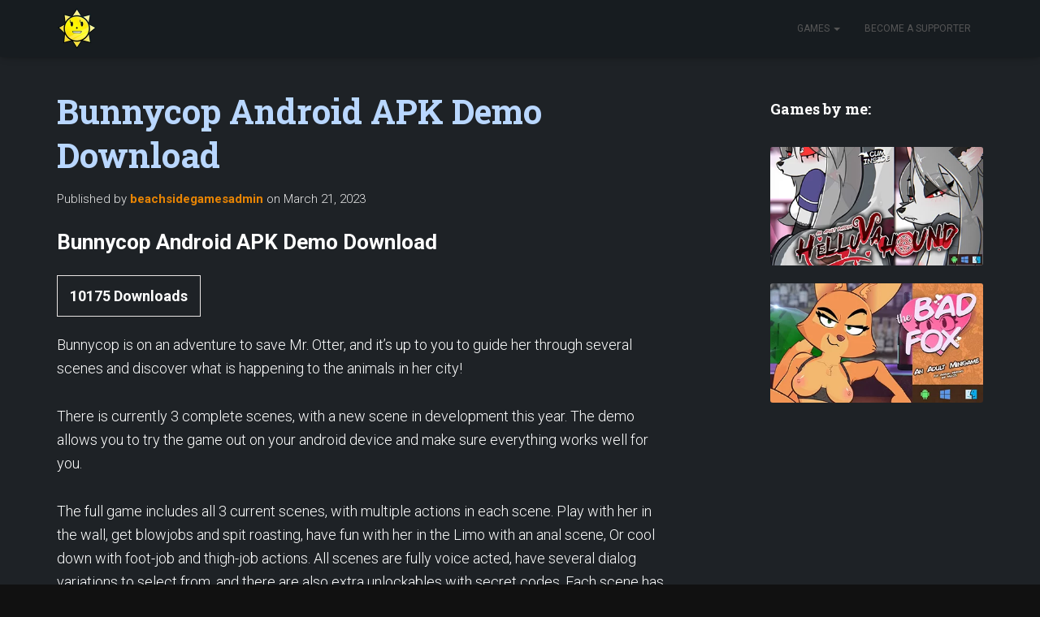

--- FILE ---
content_type: text/html; charset=UTF-8
request_url: https://bsbgames.vip/sdm_downloads/bunnycop-android/
body_size: 7548
content:
<!DOCTYPE html><html lang="en-US"  data-wp-dark-mode-preset="0"><head><meta charset='UTF-8'><meta name="viewport" content="width=device-width, initial-scale=1"><link rel="stylesheet" media="print" onload="this.onload=null;this.media='all';" id="ao_optimized_gfonts" href="https://fonts.googleapis.com/css?family=Roboto%3A300%2C400%2C500%2C700%7CRoboto+Slab%3A400%2C700&amp;display=swap"><link rel="profile" href="https://gmpg.org/xfn/11"><meta name="RATING" content="RTA-5042-1996-1400-1577-RTA" /><meta name='robots' content='index, follow, max-image-preview:large, max-snippet:-1, max-video-preview:-1' /><link media="all" href="https://bsbgames.vip/wp-content/cache/autoptimize/css/autoptimize_00cdadeb1e0e7ef474bd10627808eaac.css" rel="stylesheet"><title>Bunnycop Android APK Demo Download</title><meta name="description" content="The Android demo download for Bunnycop: On-Duty. Dress up and play with Judy in this adult parody game, by Beachside Bunnies." /><link rel="canonical" href="https://bsbgames.vip/sdm_downloads/bunnycop-android/" /><meta property="og:locale" content="en_US" /><meta property="og:type" content="article" /><meta property="og:title" content="Bunnycop Android APK Demo Download" /><meta property="og:description" content="The Android demo download for Bunnycop: On-Duty. Dress up and play with Judy in this adult parody game, by Beachside Bunnies." /><meta property="og:url" content="https://bsbgames.vip/sdm_downloads/bunnycop-android/" /><meta property="og:site_name" content="Beachside Bunnies Games" /><meta property="article:modified_time" content="2023-03-27T03:42:48+00:00" /><meta name="twitter:card" content="summary_large_image" /><meta name="twitter:site" content="@BunniesSide" /> <script type="application/ld+json" class="yoast-schema-graph">{"@context":"https://schema.org","@graph":[{"@type":"WebPage","@id":"https://bsbgames.vip/sdm_downloads/bunnycop-android/","url":"https://bsbgames.vip/sdm_downloads/bunnycop-android/","name":"Bunnycop Android APK Demo Download","isPartOf":{"@id":"https://bsbgames.vip/#website"},"datePublished":"2023-03-21T00:29:42+00:00","dateModified":"2023-03-27T03:42:48+00:00","description":"The Android demo download for Bunnycop: On-Duty. Dress up and play with Judy in this adult parody game, by Beachside Bunnies.","breadcrumb":{"@id":"https://bsbgames.vip/sdm_downloads/bunnycop-android/#breadcrumb"},"inLanguage":"en-US","potentialAction":[{"@type":"ReadAction","target":["https://bsbgames.vip/sdm_downloads/bunnycop-android/"]}]},{"@type":"BreadcrumbList","@id":"https://bsbgames.vip/sdm_downloads/bunnycop-android/#breadcrumb","itemListElement":[{"@type":"ListItem","position":1,"name":"Home","item":"https://bsbgames.vip/"},{"@type":"ListItem","position":2,"name":"Downloads","item":"https://bsbgames.vip/sdm_downloads/"},{"@type":"ListItem","position":3,"name":"Bunnycop Android APK Demo Download"}]},{"@type":"WebSite","@id":"https://bsbgames.vip/#website","url":"https://bsbgames.vip/","name":"Beachside Bunnies Games","description":"","publisher":{"@id":"https://bsbgames.vip/#organization"},"potentialAction":[{"@type":"SearchAction","target":{"@type":"EntryPoint","urlTemplate":"https://bsbgames.vip/?s={search_term_string}"},"query-input":{"@type":"PropertyValueSpecification","valueRequired":true,"valueName":"search_term_string"}}],"inLanguage":"en-US"},{"@type":"Organization","@id":"https://bsbgames.vip/#organization","name":"Beachside Bunnies Games","url":"https://bsbgames.vip/","logo":{"@type":"ImageObject","inLanguage":"en-US","@id":"https://bsbgames.vip/#/schema/logo/image/","url":"https://bsbgames.vip/wp-content/uploads/2023/03/bsb-logo-header.png","contentUrl":"https://bsbgames.vip/wp-content/uploads/2023/03/bsb-logo-header.png","width":100,"height":100,"caption":"Beachside Bunnies Games"},"image":{"@id":"https://bsbgames.vip/#/schema/logo/image/"},"sameAs":["https://x.com/BunniesSide"]}]}</script> <link href='https://fonts.gstatic.com' crossorigin='anonymous' rel='preconnect' />  <script src="//www.googletagmanager.com/gtag/js?id=G-6KR2X4L2HG"  data-cfasync="false" data-wpfc-render="false" type="text/javascript" async></script> <script data-cfasync="false" data-wpfc-render="false" type="text/javascript">var mi_version='9.11.1';var mi_track_user=true;var mi_no_track_reason='';var MonsterInsightsDefaultLocations={"page_location":"https:\/\/bsbgames.vip\/sdm_downloads\/bunnycop-android\/"};if(typeof MonsterInsightsPrivacyGuardFilter==='function'){var MonsterInsightsLocations=(typeof MonsterInsightsExcludeQuery==='object')?MonsterInsightsPrivacyGuardFilter(MonsterInsightsExcludeQuery):MonsterInsightsPrivacyGuardFilter(MonsterInsightsDefaultLocations);}else{var MonsterInsightsLocations=(typeof MonsterInsightsExcludeQuery==='object')?MonsterInsightsExcludeQuery:MonsterInsightsDefaultLocations;}
var disableStrs=['ga-disable-G-6KR2X4L2HG',];function __gtagTrackerIsOptedOut(){for(var index=0;index<disableStrs.length;index++){if(document.cookie.indexOf(disableStrs[index]+'=true')>-1){return true;}}
return false;}
if(__gtagTrackerIsOptedOut()){for(var index=0;index<disableStrs.length;index++){window[disableStrs[index]]=true;}}
function __gtagTrackerOptout(){for(var index=0;index<disableStrs.length;index++){document.cookie=disableStrs[index]+'=true; expires=Thu, 31 Dec 2099 23:59:59 UTC; path=/';window[disableStrs[index]]=true;}}
if('undefined'===typeof gaOptout){function gaOptout(){__gtagTrackerOptout();}}
window.dataLayer=window.dataLayer||[];window.MonsterInsightsDualTracker={helpers:{},trackers:{},};if(mi_track_user){function __gtagDataLayer(){dataLayer.push(arguments);}
function __gtagTracker(type,name,parameters){if(!parameters){parameters={};}
if(parameters.send_to){__gtagDataLayer.apply(null,arguments);return;}
if(type==='event'){parameters.send_to=monsterinsights_frontend.v4_id;var hookName=name;if(typeof parameters['event_category']!=='undefined'){hookName=parameters['event_category']+':'+name;}
if(typeof MonsterInsightsDualTracker.trackers[hookName]!=='undefined'){MonsterInsightsDualTracker.trackers[hookName](parameters);}else{__gtagDataLayer('event',name,parameters);}}else{__gtagDataLayer.apply(null,arguments);}}
__gtagTracker('js',new Date());__gtagTracker('set',{'developer_id.dZGIzZG':true,});if(MonsterInsightsLocations.page_location){__gtagTracker('set',MonsterInsightsLocations);}
__gtagTracker('config','G-6KR2X4L2HG',{"forceSSL":"true","link_attribution":"true"});window.gtag=__gtagTracker;(function(){var noopfn=function(){return null;};var newtracker=function(){return new Tracker();};var Tracker=function(){return null;};var p=Tracker.prototype;p.get=noopfn;p.set=noopfn;p.send=function(){var args=Array.prototype.slice.call(arguments);args.unshift('send');__gaTracker.apply(null,args);};var __gaTracker=function(){var len=arguments.length;if(len===0){return;}
var f=arguments[len-1];if(typeof f!=='object'||f===null||typeof f.hitCallback!=='function'){if('send'===arguments[0]){var hitConverted,hitObject=false,action;if('event'===arguments[1]){if('undefined'!==typeof arguments[3]){hitObject={'eventAction':arguments[3],'eventCategory':arguments[2],'eventLabel':arguments[4],'value':arguments[5]?arguments[5]:1,}}}
if('pageview'===arguments[1]){if('undefined'!==typeof arguments[2]){hitObject={'eventAction':'page_view','page_path':arguments[2],}}}
if(typeof arguments[2]==='object'){hitObject=arguments[2];}
if(typeof arguments[5]==='object'){Object.assign(hitObject,arguments[5]);}
if('undefined'!==typeof arguments[1].hitType){hitObject=arguments[1];if('pageview'===hitObject.hitType){hitObject.eventAction='page_view';}}
if(hitObject){action='timing'===arguments[1].hitType?'timing_complete':hitObject.eventAction;hitConverted=mapArgs(hitObject);__gtagTracker('event',action,hitConverted);}}
return;}
function mapArgs(args){var arg,hit={};var gaMap={'eventCategory':'event_category','eventAction':'event_action','eventLabel':'event_label','eventValue':'event_value','nonInteraction':'non_interaction','timingCategory':'event_category','timingVar':'name','timingValue':'value','timingLabel':'event_label','page':'page_path','location':'page_location','title':'page_title','referrer':'page_referrer',};for(arg in args){if(!(!args.hasOwnProperty(arg)||!gaMap.hasOwnProperty(arg))){hit[gaMap[arg]]=args[arg];}else{hit[arg]=args[arg];}}
return hit;}
try{f.hitCallback();}catch(ex){}};__gaTracker.create=newtracker;__gaTracker.getByName=newtracker;__gaTracker.getAll=function(){return[];};__gaTracker.remove=noopfn;__gaTracker.loaded=true;window['__gaTracker']=__gaTracker;})();}else{console.log("");(function(){function __gtagTracker(){return null;}
window['__gtagTracker']=__gtagTracker;window['gtag']=__gtagTracker;})();}</script>  <script data-cfasync="false" data-wpfc-render="false" type="text/javascript" id='monsterinsights-frontend-script-js-extra'>var monsterinsights_frontend={"js_events_tracking":"true","download_extensions":"","inbound_paths":"[]","home_url":"https:\/\/bsbgames.vip","hash_tracking":"false","v4_id":"G-6KR2X4L2HG"};</script> <script type="text/javascript" src="https://bsbgames.vip/wp-includes/js/jquery/jquery.min.js?ver=3.7.1" id="jquery-core-js"></script> <script type="text/javascript" id="sdm-scripts-js-extra">var sdm_ajax_script={"ajaxurl":"https:\/\/bsbgames.vip\/wp-admin\/admin-ajax.php"};</script> <script type="text/javascript" id="thumbs_rating_scripts-js-extra">var thumbs_rating_ajax={"ajax_url":"https:\/\/bsbgames.vip\/wp-admin\/admin-ajax.php","nonce":"c850a382e7"};</script> <link rel="https://api.w.org/" href="https://bsbgames.vip/wp-json/" /><meta name="generator" content="WordPress 6.7.4" /><link rel='shortlink' href='https://bsbgames.vip/?p=109' /><link rel="alternate" title="oEmbed (JSON)" type="application/json+oembed" href="https://bsbgames.vip/wp-json/oembed/1.0/embed?url=https%3A%2F%2Fbsbgames.vip%2Fsdm_downloads%2Fbunnycop-android%2F" /><link rel="alternate" title="oEmbed (XML)" type="text/xml+oembed" href="https://bsbgames.vip/wp-json/oembed/1.0/embed?url=https%3A%2F%2Fbsbgames.vip%2Fsdm_downloads%2Fbunnycop-android%2F&#038;format=xml" /><link rel="icon" href="https://bsbgames.vip/wp-content/uploads/2023/03/bsb-logo-header.png" sizes="32x32" /><link rel="icon" href="https://bsbgames.vip/wp-content/uploads/2023/03/bsb-logo-header.png" sizes="192x192" /><link rel="apple-touch-icon" href="https://bsbgames.vip/wp-content/uploads/2023/03/bsb-logo-header.png" /><meta name="msapplication-TileImage" content="https://bsbgames.vip/wp-content/uploads/2023/03/bsb-logo-header.png" /></head><body class="sdm_downloads-template-default single single-sdm_downloads postid-109 custom-background wp-custom-logo blog-post header-layout-classic-blog"><div class="wrapper post-109 sdm_downloads type-sdm_downloads status-publish hentry sdm_categories-android sdm_categories-bunnycop-on-duty classic-blog "><header class="header "><div style="display: none"></div><nav class="navbar navbar-default navbar-fixed-top  no-slider hestia_left navbar-not-transparent"><div class="container"><div class="navbar-header"><div class="title-logo-wrapper"> <a class="navbar-brand" href="https://bsbgames.vip/"
 title="Beachside Bunnies Games"> <img  src="https://bsbgames.vip/wp-content/uploads/2023/03/bsb-logo-header.png" alt="Beachside Bunnies Games" width="100" height="100"></a></div><div class="navbar-toggle-wrapper"> <button type="button" class="navbar-toggle" data-toggle="collapse" data-target="#main-navigation"> <span class="icon-bar"></span> <span class="icon-bar"></span> <span class="icon-bar"></span> <span class="sr-only">Toggle Navigation</span> </button></div></div><div id="main-navigation" class="collapse navbar-collapse"><ul id="menu-main-menu" class="nav navbar-nav"><li id="menu-item-13" class="menu-item menu-item-type-post_type menu-item-object-page menu-item-home menu-item-has-children menu-item-13 dropdown"><a title="Games" href="https://bsbgames.vip/" class="dropdown-toggle">Games <span class="caret-wrap"><span class="caret"><svg aria-hidden="true" focusable="false" data-prefix="fas" data-icon="chevron-down" class="svg-inline--fa fa-chevron-down fa-w-14" role="img" xmlns="http://www.w3.org/2000/svg" viewBox="0 0 448 512"><path d="M207.029 381.476L12.686 187.132c-9.373-9.373-9.373-24.569 0-33.941l22.667-22.667c9.357-9.357 24.522-9.375 33.901-.04L224 284.505l154.745-154.021c9.379-9.335 24.544-9.317 33.901.04l22.667 22.667c9.373 9.373 9.373 24.569 0 33.941L240.971 381.476c-9.373 9.372-24.569 9.372-33.942 0z"></path></svg></span></span></a><ul role="menu" class="dropdown-menu"><li id="menu-item-202" class="menu-item menu-item-type-post_type menu-item-object-page menu-item-202"><a title="Fairy Findr – The Magic Fairy Sex Game" href="https://bsbgames.vip/fairy-sex-game-findr/">Fairy Findr – The Magic Fairy Sex Game</a></li><li id="menu-item-208" class="menu-item menu-item-type-post_type menu-item-object-page menu-item-208"><a title="Helluva Hound" href="https://bsbgames.vip/helluva-hound/">Helluva Hound</a></li><li id="menu-item-204" class="menu-item menu-item-type-post_type menu-item-object-page menu-item-204"><a title="Interdimensional Engineer" href="https://bsbgames.vip/interdimensional-engineer/">Interdimensional Engineer</a></li><li id="menu-item-205" class="menu-item menu-item-type-post_type menu-item-object-page menu-item-205"><a title="Bandicoot Buddy – Coco Bandicoot Game" href="https://bsbgames.vip/coco-bandicoot-adult-game-bandicoot-buddy/">Bandicoot Buddy – Coco Bandicoot Game</a></li><li id="menu-item-207" class="menu-item menu-item-type-post_type menu-item-object-page menu-item-207"><a title="The Bad Fox Diane Game" href="https://bsbgames.vip/the-bad-fox-porn-game/">The Bad Fox Diane Game</a></li><li id="menu-item-206" class="menu-item menu-item-type-post_type menu-item-object-page menu-item-206"><a title="Bunnycop: On-Duty &#8211; Judy Hopps Game" href="https://bsbgames.vip/bunnycop-porn-game/">Bunnycop: On-Duty &#8211; Judy Hopps Game</a></li><li id="menu-item-203" class="menu-item menu-item-type-post_type menu-item-object-page menu-item-203"><a title="Gadget Hackwrench" href="https://bsbgames.vip/gadget-hackwrench-pint-sized-fun-game/">Gadget Hackwrench</a></li></ul></li><li id="menu-item-192" class="menu-item menu-item-type-custom menu-item-object-custom menu-item-192"><a title="Become a Supporter" href="https://linktr.ee/beachsidebunnies">Become a Supporter</a></li></ul></div></div></nav></header><div class="main "><div class="blog-post blog-post-wrapper"><div class="container"><article id="post-109" class="section section-text"><div class="row"><div class="col-md-8 single-post-container" data-layout="sidebar-right"><div class="single-post-wrap entry-content"><div class="row"><div class="col-md-12"><h1 class="hestia-title title-in-content entry-title">Bunnycop Android APK Demo Download</h1><p class="author meta-in-content">Published by <a href="https://bsbgames.vip/author/beachsidegamesadmin/" class="vcard author"><strong class="fn">beachsidegamesadmin</strong></a> on <time class="entry-date published" datetime="2023-03-21T00:29:42+00:00" content="2023-03-21">March 21, 2023</time><time class="updated hestia-hidden" datetime="2023-03-27T03:42:48+00:00">March 21, 2023</time></p></div></div><div class="sdm_post_item"><div class="sdm_post_item_top"><div class="sdm_post_item_top_left"><div class="sdm_post_thumbnail"></div></div><div class="sdm_post_item_top_right"><div class="sdm_post_title">Bunnycop Android APK Demo Download</div><div class="sdm_post_download_count"><span class="sdm_post_count_number">10175</span><span class="sdm_post_count_string"> Downloads</span></div><div class="sdm_post_description"><p>Bunnycop is on an adventure to save Mr. Otter, and it&#8217;s up to you to guide her through several scenes and discover what is happening to the animals in her city!</p><p>There is currently 3 complete scenes, with a new scene in development this year. The demo allows you to try the game out on your android device and make sure everything works well for you.</p><p>The full game includes all 3 current scenes, with multiple actions in each scene. Play with her in the wall, get blowjobs and spit roasting, have fun with her in the Limo with an anal scene, Or cool down with foot-job and thigh-job actions. All scenes are fully voice acted, have several dialog variations to select from, and there are also extra unlockables with secret codes. Each scene has plenty of accessory options ranging from bras, underwear and leggings, piercings and more! There are also optional NTR modes for people who&#8217;d like extra spicy dialog.</p><p>The full version has 32 and 64 bit modes, but for now I&#8217;ve only got the 32 bit version available as a demo until I fix this up, my apologies!</p></div><div class="sdm_post_download_section"><div class="sdm_download_link"><a href="https://bsbgames.vip/?sdm_process_download=1&download_id=109" class="sdm_download green" title="Bunnycop Android APK Demo Download" target="_self">Download Now!</a></div></div></div></div><div style="clear:both;"></div></div></div><div class="section section-blog-info"><div class="row"><div class="col-md-6"><div class="entry-categories">Categories:</div></div><div class="col-md-6"><div class="entry-social"> <a target="_blank" rel="tooltip"
 data-original-title="Share on Facebook"
 class="btn btn-just-icon btn-round btn-facebook"
 href="https://www.facebook.com/sharer.php?u=https://bsbgames.vip/sdm_downloads/bunnycop-android/"> <svg xmlns="http://www.w3.org/2000/svg" viewBox="0 0 320 512" width="20" height="17"><path fill="currentColor" d="M279.14 288l14.22-92.66h-88.91v-60.13c0-25.35 12.42-50.06 52.24-50.06h40.42V6.26S260.43 0 225.36 0c-73.22 0-121.08 44.38-121.08 124.72v70.62H22.89V288h81.39v224h100.17V288z"></path></svg> </a> <a target="_blank" rel="tooltip" data-original-title="Share on Twitter" class="btn btn-just-icon btn-round btn-twitter" href="https://twitter.com/share?url=https://bsbgames.vip/sdm_downloads/bunnycop-android/&#038;text=Bunnycop%20Android%20APK%20Demo%20Download"> <svg xmlns="http://www.w3.org/2000/svg" viewBox="0 0 512 512" width="20" height="17"><path fill="currentColor" d="M459.37 151.716c.325 4.548.325 9.097.325 13.645 0 138.72-105.583 298.558-298.558 298.558-59.452 0-114.68-17.219-161.137-47.106 8.447.974 16.568 1.299 25.34 1.299 49.055 0 94.213-16.568 130.274-44.832-46.132-.975-84.792-31.188-98.112-72.772 6.498.974 12.995 1.624 19.818 1.624 9.421 0 18.843-1.3 27.614-3.573-48.081-9.747-84.143-51.98-84.143-102.985v-1.299c13.969 7.797 30.214 12.67 47.431 13.319-28.264-18.843-46.781-51.005-46.781-87.391 0-19.492 5.197-37.36 14.294-52.954 51.655 63.675 129.3 105.258 216.365 109.807-1.624-7.797-2.599-15.918-2.599-24.04 0-57.828 46.782-104.934 104.934-104.934 30.213 0 57.502 12.67 76.67 33.137 23.715-4.548 46.456-13.32 66.599-25.34-7.798 24.366-24.366 44.833-46.132 57.827 21.117-2.273 41.584-8.122 60.426-16.243-14.292 20.791-32.161 39.308-52.628 54.253z"></path></svg> </a> <a rel="tooltip" data-original-title=" Share on Email" class="btn btn-just-icon btn-round" href="/cdn-cgi/l/email-protection#[base64]"> <svg xmlns="http://www.w3.org/2000/svg" viewBox="0 0 512 512" width="20" height="17"><path fill="currentColor" d="M502.3 190.8c3.9-3.1 9.7-.2 9.7 4.7V400c0 26.5-21.5 48-48 48H48c-26.5 0-48-21.5-48-48V195.6c0-5 5.7-7.8 9.7-4.7 22.4 17.4 52.1 39.5 154.1 113.6 21.1 15.4 56.7 47.8 92.2 47.6 35.7.3 72-32.8 92.3-47.6 102-74.1 131.6-96.3 154-113.7zM256 320c23.2.4 56.6-29.2 73.4-41.4 132.7-96.3 142.8-104.7 173.4-128.7 5.8-4.5 9.2-11.5 9.2-18.9v-19c0-26.5-21.5-48-48-48H48C21.5 64 0 85.5 0 112v19c0 7.4 3.4 14.3 9.2 18.9 30.6 23.9 40.7 32.4 173.4 128.7 16.8 12.2 50.2 41.8 73.4 41.4z"></path></svg> </a></div></div></div><hr></div></div><div class="col-md-3 blog-sidebar-wrapper col-md-offset-1"><aside id="secondary" class="blog-sidebar" role="complementary"><div id="custom_html-2" class="widget_text widget widget_custom_html"><div class="textwidget custom-html-widget"><h5><b>Games by me:</b></h5><br/> <a href="/helluva-hound/"><noscript><img style="background-color: #fff; border-radius: 3px;" alt="Helluva Hound Porn Game" src="https://beachsidebunnies.vip/wp-content/uploads/2022/12/helluva-hound-game-icon-small.jpg"/></noscript><img class="lazyload" style="background-color: #fff; border-radius: 3px;" alt="Helluva Hound Porn Game" src='data:image/svg+xml,%3Csvg%20xmlns=%22http://www.w3.org/2000/svg%22%20viewBox=%220%200%20210%20140%22%3E%3C/svg%3E' data-src="https://beachsidebunnies.vip/wp-content/uploads/2022/12/helluva-hound-game-icon-small.jpg"/></a> <br/><br/> <a href="/the-bad-fox-porn-game/"><noscript><img style="background-color: #fff; border-radius: 3px;" alt="The Bad Fox Porn Game" src="https://beachsidebunnies.vip/wp-content/uploads/2022/12/bad-fox-game-banner-small.jpg"/></noscript><img class="lazyload" style="background-color: #fff; border-radius: 3px;" alt="The Bad Fox Porn Game" src='data:image/svg+xml,%3Csvg%20xmlns=%22http://www.w3.org/2000/svg%22%20viewBox=%220%200%20210%20140%22%3E%3C/svg%3E' data-src="https://beachsidebunnies.vip/wp-content/uploads/2022/12/bad-fox-game-banner-small.jpg"/></a> <br/><br/></div></div></aside></div></div></article></div></div></div><footer class="footer footer-black footer-big"><div class="container"><div class="hestia-bottom-footer-content"><ul id="menu-footer-menu" class="footer-menu pull-left"><li id="menu-item-51" class="menu-item menu-item-type-post_type menu-item-object-page menu-item-51"><a href="https://bsbgames.vip/terms-and-conditions/">Terms and Conditions</a></li><li id="menu-item-52" class="menu-item menu-item-type-post_type menu-item-object-page menu-item-52"><a href="https://bsbgames.vip/2257-records-requirement-notice/">2257 Records Requirement Notice</a></li><li id="menu-item-191" class="menu-item menu-item-type-custom menu-item-object-custom menu-item-191"><a href="https://linktr.ee/beachsidebunnies">Become a Supporter</a></li></ul></div></div></footer></div> <noscript><style>.lazyload{display:none}</style></noscript><script data-cfasync="false" src="/cdn-cgi/scripts/5c5dd728/cloudflare-static/email-decode.min.js"></script><script data-noptimize="1">window.lazySizesConfig=window.lazySizesConfig||{};window.lazySizesConfig.loadMode=1;</script><script async data-noptimize="1" src='https://bsbgames.vip/wp-content/plugins/autoptimize/classes/external/js/lazysizes.min.js?ao_version=3.1.13'></script> <script type="text/javascript" id="hestia_scripts-js-extra">var requestpost={"ajaxurl":"https:\/\/bsbgames.vip\/wp-admin\/admin-ajax.php","disable_autoslide":"","masonry":""};</script> <script defer src="https://bsbgames.vip/wp-content/cache/autoptimize/js/autoptimize_8fc1a7135498826664965f4cfa7b47d2.js"></script><script defer src="https://static.cloudflareinsights.com/beacon.min.js/vcd15cbe7772f49c399c6a5babf22c1241717689176015" integrity="sha512-ZpsOmlRQV6y907TI0dKBHq9Md29nnaEIPlkf84rnaERnq6zvWvPUqr2ft8M1aS28oN72PdrCzSjY4U6VaAw1EQ==" data-cf-beacon='{"version":"2024.11.0","token":"f15207517c5a4c17ad5089ab902de1f5","r":1,"server_timing":{"name":{"cfCacheStatus":true,"cfEdge":true,"cfExtPri":true,"cfL4":true,"cfOrigin":true,"cfSpeedBrain":true},"location_startswith":null}}' crossorigin="anonymous"></script>
</body></html>

<!-- Page cached by LiteSpeed Cache 7.6.2 on 2026-01-21 18:54:27 -->